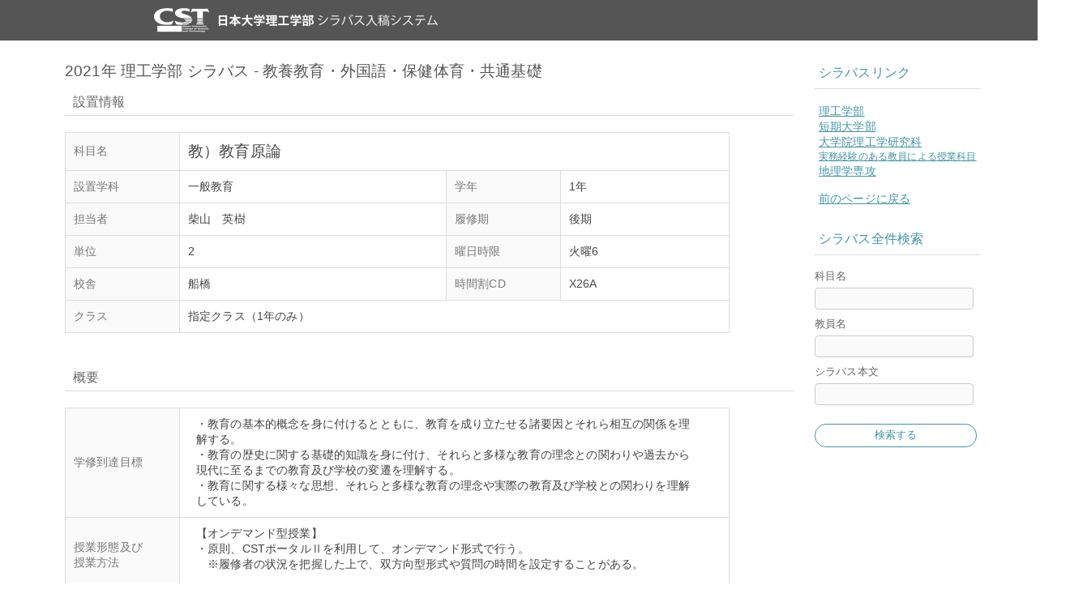

--- FILE ---
content_type: text/html; charset=utf-8
request_url: https://www.kyoumu.cst.nihon-u.ac.jp/syllabus/Publication/2021/course/1/X26A/8928
body_size: 23425
content:


<!DOCTYPE html PUBLIC "-//W3C//DTD XHTML 1.0 Transitional//EN" "http://www.w3.org/TR/xhtml1/DTD/xhtml1-transitional.dtd">

<html lang="ja" xmlns="http://www.w3.org/1999/xhtml" >
<head>
    <title>教）教育原論 (X26A)</title>
    
    <link type="text/css" rel="stylesheet" href="/syllabus/Contents/syllabus.css?20260116" />
    <link rel="icon" href="/syllabus/Contents/favicon.ico" type="image/vnd.microsoft.icon" />
    <meta http-equiv="X-UA-Compatible" content="IE=Edge" />
    <meta http-equiv="Content-Type" content="text/html; charset=utf-8"/>


    <script type="text/javascript" src="/syllabus/Contents/syllabus.js?20260116"></script>
    
    <style type="text/css">
        .diagram {
            display: inline-block !important;
            padding: 3px 30px !important;
        }
        .dpcp {
            padding: 3px 30px !important;
        }
    </style>

</head>
<body>

<div id="screen">
    <div id="screenHeader">
        <div id="headerContent">
            <img src="/syllabus/Contents/cst_logo_4.png" alt="日本大学理工学部"/>
            <div id="headerUtil">
            </div>
        </div>
    </div>

    <div id="screenContent">

            <div id="mainContent">

            <div class="splitView">
            <div class="splitViewLeft">
            <h2>
                2021年 理工学部
                シラバス -
                教養教育・外国語・保健体育・共通基礎
            </h2>

            <div class="syllabusContent">
                <h3>設置情報</h3>
                <table class="classInfomation" >
                    <tr>
                        <th>科目名</th>
                        <td colspan="3">
                            <span style="font-size: 1.2rem;">教）教育原論</span>
                        </td>
                    </tr>
                    <tr>
                        <th>設置学科</th>
                        <td class="syllabusContent">一般教育</td>
                        <th class="syllabusContent">学年</th>
                        <td class="syllabusContent">1年</td>
                    </tr>
                    <tr>
                        <th>担当者</th>
                        <td class="syllabusContent">柴山　英樹</td>
                        <th class="syllabusContent">履修期</th>
                        <td class="syllabusContent">
                            後期
                        </td>
                    </tr>
                    <tr>
                        <th>単位</th>
                        <td class="syllabusContent">2</td>
                        <th class="syllabusContent">曜日時限</th>
                        <td class="syllabusContent">
                            火曜6
                        </td>
                    </tr>
                    <tr>
                        <th>校舎</th>
                        <td class="syllabusContent">
                            船橋
                        </td>
                        <th class="syllabusContent">時間割CD</th>
                        <td class="syllabusContent">X26A</td>
                    </tr>
                    <tr>
                        <th class="syllabusContent">クラス</th>
                        <td class="syllabusContent" colspan="3">指定クラス（1年のみ）</td>
                    </tr>
                                                        </table>
                <!--
                -->
            </div>

            <div class="syllabusContent">
                <h3>概要</h3>
                <table class="preformatted">
                    <tr>
                        <th>学修到達目標</th>
                        <td class="autolink">・教育の基本的概念を身に付けるとともに、教育を成り立たせる諸要因とそれら相互の関係を理解する。
・教育の歴史に関する基礎的知識を身に付け、それらと多様な教育の理念との関わりや過去から現代に至るまでの教育及び学校の変遷を理解する。
・教育に関する様々な思想、それらと多様な教育の理念や実際の教育及び学校との関わりを理解している。
                        </td>
                    </tr>
                    <tr>
                            <th>授業形態及び<br/>授業方法</th>
                        <td class="autolink">【オンデマンド型授業】
・原則、CSTポータルⅡを利用して、オンデマンド形式で行う。
　※履修者の状況を把握した上で、双方向型形式や質問の時間を設定することがある。

                        </td>
                    </tr>
                        <tr>
                            <th>履修条件</th>
                            <td class="autolink">・教員の免許状取得のための必修科目
・1年生はクラス指定。このクラスは、入構グループがR（赤）の学生用である。
                            </td>
                        </tr>
                                                                <tr>
                        </tr>
                        <tr>
                        </tr>
                        <tr>
                        </tr>
                        <tr>
                        </tr>
                        <tr>
                        </tr>
                        <tr>
                        </tr>
                        <tr>
                        </tr>
                        <tr>
                        </tr>
                        <tr>
                        </tr>
                        <tr>
                        </tr>
                        <tr>
                        </tr>
                        <tr>
                        </tr>
                        <tr>
                        </tr>
                        <tr>
                        </tr>
                        <tr>
                        </tr>
                        <tr>
                        </tr>
                        <tr>
                        </tr>
                        <tr>
                        </tr>
                        <tr>
                        </tr>
                        <tr>
                        </tr>
                        <tr>
                        </tr>
                        <tr>
                        </tr>
                        <tr>
                        </tr>
                        <tr>
                        </tr>
                        <tr>
                        </tr>
                        <tr>
                        </tr>
                        <tr>
                        </tr>
                        <tr>
                        </tr>
                        <tr>
                        </tr>
                        <tr>
                        </tr>
                </table>
            </div>

                <div class="syllabusContent" >
                    <h3>授業計画</h3>
                    <table class="preformatted">
                            <tr>
                                <th>第1回</th>
                                    <td class="autolink">「教育原論」を学ぶに当たって：教育の思想や歴史を学ぶことの意義

【事前学習】自分がどのような教師になりたいのか、予め考えておくこと。（60分）
【事後学習】自分の教育観やそれがどのように形成されてきたかを考える。（180分）</td>
                            </tr>
                            <tr>
                                <th>第2回</th>
                                    <td class="autolink">教育の本質：人間とは何か、教育とは何か

【事前学習】人間と他の動物の違いを踏まえながら、教育について考えておくこと。（60分）
【事後学習】配布資料を踏まえながら、人間の教育とは何かについてまとめる。（180分）</td>
                            </tr>
                            <tr>
                                <th>第3回</th>
                                    <td class="autolink">人間の発達と教育：野生児の物語、発達概念の歴史的・社会的文脈、発達と生成

【事前学習】「発達」について辞書や事典、参考図書などで調べて整理しておくこと。（60分）
【事後学習】配布資料を踏まえながら、「発達」や「生成」という概念についてまとめる。（180分）</td>
                            </tr>
                            <tr>
                                <th>第4回</th>
                                    <td class="autolink">教育と権利：子どもの学習、日本国憲法、子どもの権利条約、参加の権利

【事前学習】「子どもの権利条約」について調べ、気づいたことを整理しておくこと。（60分）
【事後学習】子どもの「参加の権利」を踏まえて、学校や社会のあり方をどう変えていくべきかを考える。（180分）</td>
                            </tr>
                            <tr>
                                <th>第5回</th>
                                    <td class="autolink">教育の目的：教育基本法、今後求められる力

【事前学習】教育の目的とは何だろうか、今日の教育の目的とは何かを調べておくこと。（60分）
【事後学習】配布資料を踏まえながら、教育にできることとできないことについて考える。（180分）</td>
                            </tr>
                            <tr>
                                <th>第6回</th>
                                    <td class="autolink">家族と社会による教育の歴史：共同体の子育て、近代家族の教育、ルソー、アリエス

【事前学習】自分自身の子どもに関する見方について考えてみること。（60分）
【事後学習】配布資料を踏まえながら、近代以前の共同体の教育と近代社会の教育の違いについてまとめる。（180分）</td>
                            </tr>
                            <tr>
                                <th>第7回</th>
                                    <td class="autolink">近代教育制度の成立：近代学校の性格、日本における近代学校の導入

【事前学習】自分自身の学校という空間の捉え方について考えてみること。（60分）
【事後学習】配布資料を踏まえながら、近代学校の特徴と課題について考える。（180分）</td>
                            </tr>
                            <tr>
                                <th>第8回</th>
                                    <td class="autolink">教育が営まれる場：家庭・学校・社会における教育

【事前学習】「家庭教育」「学校教育」「社会教育」「生涯学習」について、調べておくこと。（60分）
【事後学習】学校以外の場での学びや活動経験が自分の人間形成にどのような影響があったのかを考える。（180分）</td>
                            </tr>
                            <tr>
                                <th>第9回</th>
                                    <td class="autolink">近代教育制度の展開（1）：明治期の教育、新教育、戦時下の教育

【事前学習】明治期以降の歴史の展開について復習しておくこと。（60分）
【事後学習】戦前の教育の歴史から何を学ぶべきかを考える。（180分）</td>
                            </tr>
                            <tr>
                                <th>第10回</th>
                                    <td class="autolink">近代教育制度の展開（2）：戦後の教育改革、経済成長と教育

【事前学習】戦後の歴史の展開について復習しておくこと。（60分）
【事後学習】戦後において、学校・家庭・社会の関係がどのように変化してきたのかを考える。（180分）</td>
                            </tr>
                            <tr>
                                <th>第11回</th>
                                    <td class="autolink">子どもや家庭に関する教育思想：ルソー、ペスタロッチ、フレーベル

【事前学習】上記の教育思想家について、インターネット等を活用しながら、あらかじめ整理しておくこと。（60分）
【事後学習】各思想家の子ども観や教育観の特徴を整理し、現代にも通じる点や参考になる点について考える。（180分）</td>
                            </tr>
                            <tr>
                                <th>第12回</th>
                                    <td class="autolink">学校や学習に関する教育思想（1）：コメニウス、ロック、ヘルバルト、デューイ

【事前学習】上記の教育思想家たちについて、インターネット等を活用しながら、予め整理しておくこと。（60分）
【事後学習】教育思想を手がかりに、学校教育における学びの特徴について考える。（180分）</td>
                            </tr>
                            <tr>
                                <th>第13回</th>
                                    <td class="autolink">学校や学習に関する教育思想（2）：ソクラテス、フレイレ、イリイチ

【事前学習】上記の教育思想家たちについて、インターネット等を活用しながら、予め整理しておくこと。（60分）
【事後学習】教育思想を手がかりに、主体的・対話的・探究的な学びのあり方について考える。（180分）</td>
                            </tr>
                            <tr>
                                <th>第14回</th>
                                    <td class="autolink">現代社会における教育課題の歴史的検討：学校空間、公共性

【事前学習】「学びの空間」について歴史的な観点から考えておくこと。（60分）
【事後学習】教室空間のあり方についてまとめ、教育課題を歴史的に検討することの意義について考える。（180分）</td>
                            </tr>
                            <tr>
                                <th>第15回</th>
                                    <td class="autolink">オルタナティブ教育：学校や教育の相対化

【事前学習】「オルタナティブ教育」とは何か、調べて整理しておくこと。（60分）
【事後学習】オルタナティブ教育の実践ついて調べ、その特徴について考える。（180分）</td>
                            </tr>
                    </table>
                </div>
            <div class="syllabusContent">
                <h3>その他</h3>
                <table class="preformatted">

                        <tr>
                            <th>教科書</th>
                            <td style="white-space: normal;">

                                                                    <div class="autolink">教科書は特に指定しない。毎回、資料を配布し、これをもとに授業を行う。</div>
                                                            </td>
                        </tr>
                        <tr>
                                <th>参考書</th>
                            <td style="white-space: normal;">

                                    <div>古屋恵太 『教育の哲学・歴史』 教師のための教育学シリーズ 学文社 2017年</div>
                                    <div>眞壁宏幹編 『西洋教育思想史』 慶應義塾大学出版会 2016年</div>
                                    <div>教育思想史学会編 『教育思想事典 増補改訂版』 勁草書房 2017年</div>
                                                                    <div class="autolink">※その他、授業内でも関連する参考図書を提示します。</div>
                                                            </td>
                        </tr>
                    <tr>
                        <th>成績評価の方法<br/>及び基準</th>
                        <td class="autolink">評価に関しては、定期試験は実施せず、メディア授業における提出課題で総合的に評価する。
・毎回の授業に関する課題を期日までに提出すること。
・重きを置くいくつかのレポート課題がある（詳細は授業内で提示する）
・課題に関しては、講義動画などでフィードバックする。
・授業回数の1/3以上欠席した場合は原則として評価対象外とする。
※新型コロナウイルスの影響に伴い変更の可能性がある。変更の場合は授業時に伝達する。
                        </td>
                    </tr>
                        <tr>
                        </tr>
                        <tr>
                        </tr>
                        <tr>
                        </tr>
                        <tr>
                        </tr>
                        <tr>
                        </tr>
                        <tr>
                        </tr>
                        <tr>
                        </tr>
                        <tr>
                        </tr>
                        <tr>
                        </tr>
                        <tr>
                        </tr>
                        <tr>
                        </tr>
                        <tr>
                        </tr>
                        <tr>
                        </tr>
                        <tr>
                        </tr>
                        <tr>
                        </tr>
                        <tr>
                        </tr>
                        <tr>
                        </tr>
                        <tr>
                        </tr>
                        <tr>
                        </tr>
                        <tr>
                        </tr>
                        <tr>
                        </tr>
                        <tr>
                        </tr>
                        <tr>
                        </tr>
                        <tr>
                        </tr>
                        <tr>
                        </tr>
                        <tr>
                        </tr>
                        <tr>
                        </tr>
                        <tr>
                        </tr>
                        <tr>
                        </tr>
                        <tr>
                        </tr>
                    <tr>
                        <th>質問への対応</th>
                        <td class="autolink">オンライン授業となっておりますので、メールにて対応します。
                        </td>
                    </tr>
                    <tr>
                        <th>研究室又は<br/>連絡先</th>
                        <td class="autolink">shibayama.hideki at nihon-u.ac.jp
※atは＠に置き換えてください。
                        </td>
                    </tr>
                    <tr>
                        <th>オフィスアワー</th>
                        <td style="white-space: normal;">

                                <div>木曜 船橋 12:20 ～ 13:00 538B研究室（まずはメールでお問い合わせください）</div>
                                                    </td>
                    </tr>
                    <tr>
                        <th>学生への<br/>メッセージ</th>
                        <td class="autolink">・教職に対する熱意と使命感および責任感を持って、授業や課題に臨んでください。
・受講者のニーズや状況等に応じてシラバスの内容や順序等を変更することがあります。変更が生じる場合には、授業時あるいはCSTポータルⅡの「お知らせ発信」等で伝達する。
                        </td>
                    </tr>
                </table>
            </div>
            </div>
                <div class="splitViewRight">
                    <div class="contentBox menu">
                        <div class="menuTitle">シラバスリンク</div>
                        <a class="textLink" href="/syllabus/Publication/2021/index/1">理工学部</a> <br/>
                        <a class="textLink" href="/syllabus/Publication/2021/index/2">短期大学部</a> <br/>
                        <a class="textLink" href="/syllabus/Publication/2021/index/3">大学院理工学研究科</a> <br/>
                        <a class="textLink" href="/syllabus/Publication/2021/jitumu"><small>実務経験のある教員による授業科目</small></a> <br/>
                        <a class="textLink" href="https://syllabus.chs.nihon-u.ac.jp/op/list2_12.html">地理学専攻</a> <br/>
                        <a href='javascript:void(0);' class='textLink historyBack'>前のページに戻る</a>
                        <br/>
                        <div class="menuTitle">シラバス全件検索</div>
                        <div class="itemElement">
                            <div class="itemTitle">科目名</div>
                            <div class="itemInput">
                                <input type="text" name="kamokuMei"/>
                            </div>
                            <div class="itemTitle">教員名</div>
                            <div class="itemInput">
                                <input type="text" name="kyouinMei"/>
                            </div>
                            <div class="itemTitle">シラバス本文</div>
                            <div class="itemInput">
                                <input type="text" name="contents"/>
                            </div>
                            <br/>
                            <button type="button" class="linkBase submitApply" id="searchButton">検索する</button>

                            <input type="hidden" id="currentGakubu" value="1"/>
                            <input type="hidden" id="courseUrl" value="/syllabus/Publication/2021/course"/>
                            <input type="hidden" id="jsonUrl" value="/syllabus/Publication/2021/search.js"/>
                        </div>
                    </div>
                </div>
            </div>
        </div>


        <div class="clear"></div>
    </div>

    <div id="screenFooter">
        Copyright 2021 Nihon University College of Science and Technology. All rights reserved.
    </div>
</div>

</body>
</html>
